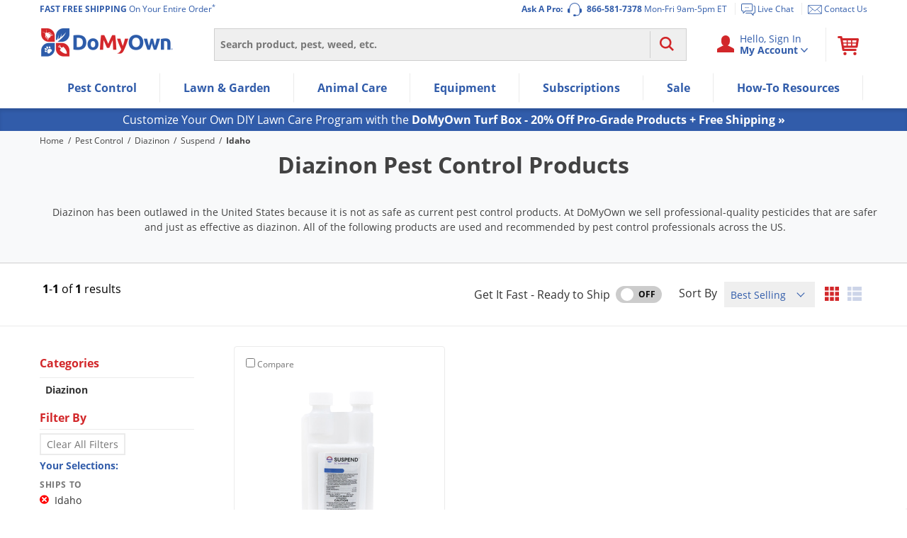

--- FILE ---
content_type: text/plain; charset=utf-8
request_url: https://d-ipv6.mmapiws.com/ant_squire
body_size: 152
content:
domyown.com;019bffa2-51a7-7274-a9ff-6ec8b6739b28:abb4012381613703555ea732880b75ef2a70de9a